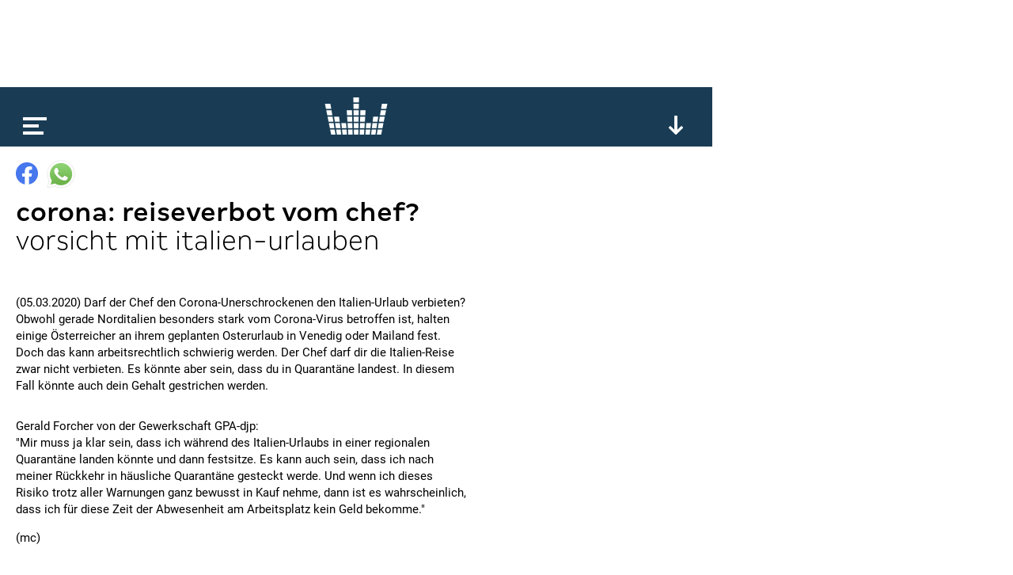

--- FILE ---
content_type: text/html; charset=utf-8
request_url: https://www.kronehit.at/news/corona-urlaubsverbot-vom-chef/
body_size: 7363
content:
<!doctype html>









<html lang="de-AT" class="
    desktop
    
    
">
    <head
        data-oewa-tag-cp="RedCont/Nachrichten/Nachrichtenueberblick"
        data-privacy-policy-version="2022-02-04T13:10:00+01:00"
        data-captcha-key="ZtPflSOBdSVmOBBrpphe-x-b34b5c014ad19571f2151ce8b696abea832d1f96"
    >
        <meta charset="utf-8" />
        <meta name="viewport" content="width=device-width, initial-scale=1">
        <title>
            
    Corona: Reiseverbot vom Chef?

            
                
                    | kronehit
                
            
        </title>

        


<meta name="title" content="Corona: Reiseverbot vom Chef?" />



















    <meta property="og:title" content="Corona: Reiseverbot vom Chef?" />





    
    
    


    <meta property="og:image" content="https://media.kronehit.at/images/kh-fallback.original.jpg" />


    <meta property="og:url" content="https://www.kronehit.at/news/corona-urlaubsverbot-vom-chef/" />


<meta property="og:type" content="website" />



    <script type="application/ld+json">
        {"@context":"https://schema.org","@type":"NewsArticle","headline":"Corona: Reiseverbot vom Chef?","datePublished":"2022-10-12T15:14:29.720393Z","dateModified":"2022-10-12T15:14:29.720393Z","image":["https://media.kronehit.at/images/kh-fallback.original.jpg"]}
    </script>



        






        

        <link rel="stylesheet" href="/static/base/main/thirdparty/lightgallery/css/lightgallery.min.38a1076b497e.css">
        <link rel="stylesheet" href="/static/base/main/css/global.51821376cbfb.css">

        
            
        

        

        <script src="/static/radio_portal/thirdparty/jquery.min.e6c2415c0ace.js"></script>

        
            
        

        
<script type='text/javascript'>

 // Load GPT asynchronously
 var googletag = googletag || {};
 googletag.cmd = googletag.cmd || [];
 (function() {
   var gads = document.createElement('script');
   gads.async = true;
   gads.type = 'text/javascript';
   var useSSL = 'https:' == document.location.protocol;
   gads.src = (useSSL ? 'https:' : 'http:') +
       '//www.googletagservices.com/tag/js/gpt.js';
   var node = document.getElementsByTagName('script')[0];
   node.parentNode.insertBefore(gads, node);
 })();
</script>

<script type='text/javascript'>

var gptAdSlots = [];
googletag.cmd.push(function() {
gptAdSlots[0] = googletag.defineSlot('/21768429598/Kronehit.at/News-Detailseite',[[1, 1], [728, 90]],'kh_banner').addService(googletag.pubads());
gptAdSlots[1] = googletag.defineSlot('/21768429598/Kronehit.at/News-Detailseite',[[160, 600], [300, 600], [300, 601]],'kh_skyscraper').addService(googletag.pubads());
gptAdSlots[2] = googletag.defineSlot('/21768429598/Kronehit.at/News-Detailseite_300x250_300x600_Right',[[300, 600], [300, 250]],'kh_right').addService(googletag.pubads());
googletag.pubads().collapseEmptyDivs();
googletag.pubads().disableInitialLoad();
googletag.enableServices();
});
</script>
                

        
            

    <!-- Facebook Pixel Code -->
    <script
type="text/plain" data-consent="Facebook Pixel" data-type="script"
>
        !function(f,b,e,v,n,t,s)
        {if(f.fbq)return;n=f.fbq=function(){n.callMethod?
        n.callMethod.apply(n,arguments):n.queue.push(arguments)};
        if(!f._fbq)f._fbq=n;n.push=n;n.loaded=!0;n.version='2.0';
        n.queue=[];t=b.createElement(e);t.async=!0;
        t.src=v;s=b.getElementsByTagName(e)[0];
        s.parentNode.insertBefore(t,s)}(window, document,'script',
        'https://connect.facebook.net/en_US/fbevents.js');
        fbq('init', '493877367643217');
        fbq('track', 'PageView');
    </script>
    
    

    <!-- End Facebook Pixel Code -->


        

        <!-- Google Tag Manager -->
        <script type="text/plain" data-consent="Google Tag Manager" data-type="script">
            // reference dataLayer in parent because usercentrics populates some values (such as consent_status event)
            window.dataLayer = parent.window.dataLayer;

            

            function gtag() {
                if(dataLayer) {
                    dataLayer.push(arguments);
                }
            }
            gtag("consent", "default", {
                ad_user_data: "denied",
                ad_personalization: "denied",
                ad_storage: "denied",
                analytics_storage: "denied",
                wait_for_update: 2000
            });
            gtag("set", "ads_data_redaction", true);

            (function(w,d,s,l,i){w[l]=w[l]||[];w[l].push({'gtm.start':
            new Date().getTime(),event:'gtm.js'});var f=d.getElementsByTagName(s)[0],
            j=d.createElement(s),dl=l!='dataLayer'?'&l='+l:'';j.async=true;j.src=
            'https://www.googletagmanager.com/gtm.js?id='+i+dl;f.parentNode.insertBefore(j,f);
            })(window,document,'script','dataLayer','GTM-PFT34NM');
        </script>
        <!-- End Google Tag Manager -->

        
            
            <script>
                window.teads_analytics = window.teads_analytics || {};
                window.teads_analytics.analytics_tag_id = "PUB_17160";
                window.teads_analytics.share = window.teads_analytics.share || function() {
                    ;(window.teads_analytics.shared_data = window.teads_analytics.shared_data || []).push(arguments)
                };
            </script>
            <script async src="https://a.teads.tv/analytics/tag.js"></script>
        

        
    </head>
    <body>
        
            

    
    <script
type="text/plain" data-consent="Facebook Pixel" data-type="script"
>
    
        
        (function() {
            const uuid = ([1e7]+-1e3+-4e3+-8e3+-1e11).replace(/[018]/g, c => (c ^ crypto.getRandomValues(new Uint8Array(1))[0] & 15 >> c / 4).toString(16));
            const eventId = '102830-' + uuid;
            fbq('track', 'ViewContent', {}, {eventID: eventId});
            const img = new Image();
            img.src = '/api/_fb_events/vc/' + `?i=${eventId}&l=${encodeURIComponent(window.location)}&d=${(new Date()).getTime()}`;
        })();
    
    </script>


            
<script type="text/plain" id="linkedin_insight_script">
    _linkedin_partner_id = "4859049";
    window._linkedin_data_partner_ids = window._linkedin_data_partner_ids || [];
    window._linkedin_data_partner_ids.push(_linkedin_partner_id);

    (function(l) { if (!l){window.lintrk =
        function(a,b){window.lintrk.q.push([a,b])}; window.lintrk.q=[]} var s =
        document.getElementsByTagName("script")[0]; var b =
        document.createElement("script"); b.type = "text/javascript";b.async = true; b.src =
        "https://snap.licdn.com/li.lms-analytics/insight.min.js";
    s.parentNode.insertBefore(b, s);})(window.lintrk);
</script>
<script>
    $(document).ready(function(){
        $.when(App.Consent.tcDataReady()).then(function(){
            if(App.Consent.tcVendorAvailable(804)) {
                const JQ_script = $('#linkedin_insight_script');
                const script = JQ_script.text();
                JQ_script.replaceWith('<script>' + script + '</' + 'script>');
            }
        });
    });
</script>

            
<div class="js-frontendUserbar" data-params="{&quot;id&quot;:102830}"></div>

        

        <div class="scrollRoot">
            <div class="page">
                
                    <div class="top">
                        
<!-- SUPERBANNER -->
<div id='kh_banner'>
<script type='text/javascript'>
googletag.cmd.push(function() { googletag.display('kh_banner'); });
</script>
</div>

                    </div>
                
                <div class="main">
                    
                        
<div class="player showPlayerTrigger collapsed">
    <div class="_playerBar">
        <div class="menu"></div>
        <a href="/" class="logo"></a>
        
        <div class="btn expand"></div>
        <div class="btn scrollUp"></div>
        
    </div>
    <div class="content">
        <div class="main">
            loading...
        </div>
    </div>
</div>

                    

                    

    



<div
    
        class="title"
    
>
    <div class="content">
        <div class="_sharing js-content-part" data-type="Sharing" data-share-url="https://www.kronehit.at/news/corona-urlaubsverbot-vom-chef/">
            <div class="button fb"></div>
            <div class="button whatsapp"></div>
                
                
                
        </div>
        <h1>Corona: Reiseverbot vom Chef?</h1>
        <p class="subheadline">Vorsicht mit Italien-Urlauben</p>
    </div>
    
        
    
</div>


    <div class="content">
        <div class="left _contentSectionHolder">
            
                <div class="section text">
    <p>(05.03.2020) Darf der Chef den Corona-Unerschrockenen den Italien-Urlaub verbieten? Obwohl gerade Norditalien besonders stark vom Corona-Virus betroffen ist, halten einige Österreicher an ihrem geplanten Osterurlaub in Venedig oder Mailand fest. Doch das kann arbeitsrechtlich schwierig werden. Der Chef darf dir die Italien-Reise zwar nicht verbieten. Es könnte aber sein, dass du in Quarantäne landest. In diesem Fall könnte auch dein Gehalt gestrichen werden.</p>
</div>
<div class="section text">
    <p>Gerald Forcher von der Gewerkschaft GPA-djp:  <br />
"Mir muss ja klar sein, dass ich während des Italien-Urlaubs in einer regionalen Quarantäne landen könnte und dann festsitze. Es kann auch sein, dass ich nach meiner Rückkehr in häusliche Quarantäne gesteckt werde. Und wenn ich dieses Risiko trotz aller Warnungen ganz bewusst in Kauf nehme, dann ist es wahrscheinlich, dass ich für diese Zeit der Abwesenheit am Arbeitsplatz kein Geld bekomme."</p>
<p>(mc)</p>
</div>

            

            
            <div class="section">
                <div id='QADY'></div>
            </div>

        </div>
        <div class="right">
    
<!-- RECHTS -->
<div id='kh_right'>
<script type='text/javascript'>
googletag.cmd.push(function() { googletag.display('kh_right'); });
</script>
</div>

</div>

    </div>

    
        
        
        

    <div class="teaser">
        

    
        







    
    


<a href="/news/party-boden-st%C3%BCrzt-ein/" class="_teaser js-content-part" data-type="FocusPoint">
    
        <div class="image"
            data-background-image="https://media.kronehit.at/images/shutterstock_590367776_1.2e16d0ba.fill-600x250.jpg"
            data-width="600"
            data-background-position-x="50"
        ></div>
        
            <div class="_copyright">© shutterstock.com | Pressmaster</div>
        
    
    <div class="info">
        <p class="title">Party: Boden stürzt ein</p>
        <p class="subtitle">20 Verletzte bei Einsturz</p>
    </div>
    
        <div class="badge news"></div>
    
    
</a>


    
        







    
    


<a href="/news/8-tote-durch-lawinen/" class="_teaser js-content-part" data-type="FocusPoint">
    
        <div class="image"
            data-background-image="https://media.kronehit.at/images/ABD0086_1_AORTJYn.27e1841a.fill-600x250.jpg"
            data-width="600"
            data-background-position-x="49"
        ></div>
        
            <div class="_copyright">© APA | POLIZEI TIROL</div>
        
    
    <div class="info">
        <p class="title">8 Tote durch Lawinen</p>
        <p class="subtitle">Viele Opfer am Wochenende</p>
    </div>
    
        <div class="badge news"></div>
    
    
</a>


    
        







    
    


<a href="/news/bub-8-vermisst/" class="_teaser js-content-part" data-type="FocusPoint">
    
        <div class="image"
            data-background-image="https://media.kronehit.at/images/shutterstock_1878268843_1.cd6846bd.fill-600x250.jpg"
            data-width="600"
            data-background-position-x="55"
        ></div>
        
            <div class="_copyright">© shutterstock.com | B.Dpunkt</div>
        
    
    <div class="info">
        <p class="title">Bub (8) vermisst!</p>
        <p class="subtitle">Er will zu Mama</p>
    </div>
    
        <div class="badge news"></div>
    
    
</a>


    
        







    
    


<a href="/news/bub-12-in-lebensgefahr/" class="_teaser js-content-part" data-type="FocusPoint">
    
        <div class="image"
            data-background-image="https://media.kronehit.at/images/shutterstock_250765048_1.3a7fc082.fill-600x250.jpg"
            data-width="600"
            data-background-position-x="21"
        ></div>
        
            <div class="_copyright">© shutterstock.com | Aleksandar Todorovic</div>
        
    
    <div class="info">
        <p class="title">Bub (12) in Lebensgefahr!</p>
        <p class="subtitle">Haiangriff in Sydney</p>
    </div>
    
        <div class="badge news"></div>
    
    
</a>


    
        







    
    


<a href="/news/wird-die-wehrpflicht-verl%C3%A4ngert/" class="_teaser js-content-part" data-type="FocusPoint">
    
        <div class="image"
            data-background-image="https://media.kronehit.at/images/shutterstock-315424286-1.d56424b6.fill-600x250.jpg"
            data-width="600"
            data-background-position-x="51"
        ></div>
        
            <div class="_copyright">© shutterstock.com | Getmilitaryphotos</div>
        
    
    <div class="info">
        <p class="title">Wird die Wehrpflicht verlängert?</p>
        <p class="subtitle">Tanner will &quot;breiten Konsens&quot;</p>
    </div>
    
        <div class="badge news"></div>
    
    
</a>


    
        







    
    


<a href="/news/gefahr-durch-rechtsextreme-steigt/" class="_teaser js-content-part" data-type="FocusPoint">
    
        <div class="image"
            data-background-image="https://media.kronehit.at/images/ABD0003_1_gtiwN1M.e9a6368a.fill-600x250.jpg"
            data-width="600"
            data-background-position-x="20"
        ></div>
        
            <div class="_copyright">© shutterstock.com | dpa/Bernd Thissen</div>
        
    
    <div class="info">
        <p class="title">Gefahr durch Rechtsextreme steigt</p>
        <p class="subtitle">internationale Online-Gruppen</p>
    </div>
    
        <div class="badge news"></div>
    
    
</a>


    
        







    
    


<a href="/news/zwei-lawinenabg%C3%A4nge-im-pongau/" class="_teaser js-content-part" data-type="FocusPoint">
    
        <div class="image"
            data-background-image="https://media.kronehit.at/images/shutterstock-99241070-1.98e5cc86.fill-600x250.jpg"
            data-width="600"
            data-background-position-x="38"
        ></div>
        
            <div class="_copyright">© shutterstock.com | Andrew Arseev</div>
        
    
    <div class="info">
        <p class="title">Fünf Tote im Pongau</p>
        <p class="subtitle">Zwei Lawinenabgänge</p>
    </div>
    
        <div class="badge news"></div>
    
    
</a>


    
        







    
    


<a href="/news/mwst-senkung-liste-kommt/" class="_teaser js-content-part" data-type="FocusPoint">
    
        <div class="image"
            data-background-image="https://media.kronehit.at/images/shutterstock-1980000383-1.b9985346.fill-600x250.jpg"
            data-width="600"
            data-background-position-x="58"
        ></div>
        
            <div class="_copyright">© shutterstock.com | Denys Kurbatov</div>
        
    
    <div class="info">
        <p class="title">Mwst-Senkung: Liste kommt</p>
        <p class="subtitle">Täglich gekaufte Lebensmittel</p>
    </div>
    
        <div class="badge news"></div>
    
    
</a>


    
        <div class="_teaser ad">
    
    
<div data-display="plista_widget_i300x250_2"></div>
<script type="text/javascript">
(function(c){var g,s='script',w=window,n=c.name||'PLISTA';if(!w[n]){w[n]=c;g=w.document.getElementsByTagName(s)[0];s=w.document.createElement(s);s.async=true;s.type='text/javascript';s.src=(w.location.protocol==='https:'?'https:':'http:')+'//static'+(c.origin?'-'+c.origin:'')+'.plista.com/async'+(c.name?'/'+c.name:'')+'.js';g.parentNode.insertBefore(s,g);}else{w[n].widgets.push(c.widgets[0]);}
}({
    "publickey": "6cbc7727bf614cc210e13963",
    "name": "PLISTA_6cbc7727bf614cc210e13963",
    "origin": "at",
    "dataMode": "data-display",
    "noCache": true,
    "widgets": [
        "i300x250_2"
    ]
}));
</script>

</div>

    


    </div>


    



                    
                        
                            


<div class="footer">
    <div class="social">
        
            <a class="icon fb" href="https://www.facebook.com/kronehit" target="_blank"></a>
            <a class="icon twitter" href="https://twitter.com/KRONEHIT" target="_blank"></a>
            <a class="icon yt" href="https://www.youtube.com/RadioKRONEHIT" target="_blank"></a>
            <a class="icon instagram" href="https://www.instagram.com/kronehit/" target="_blank"></a>
            <a class="icon tiktok" href="https://www.tiktok.com/@kronehit" target="_blank"></a>
        
    </div>
    <div class="apps">
        
            <a class="google" href="https://play.google.com/store/apps/details?id=com.wunderweiss.kronehit.wrapper" target="_blank"></a>
            <a class="apple" href="http://itunes.apple.com/at/app/kronehit-online-radio-charts/id324558085?mt=8" target="_blank"></a>
        
    </div>
    <div class="metanav">
        
            <a href="/account/login/" class="js-authBlock-login" style="display:none;">Login</a>
            <a href="/account/register/" class="js-authBlock-login" style="display:none;">Registrieren</a>
            <a href="/account/password_reset/" class="js-authBlock-login" style="display:none;">Passwort vergessen?</a>

            <a href="/account/profile/" class="js-authBlock-logout" style="display:none;"><span class="js-username">Profil</span></a>
            <a href="/account/logout/" class="js-authBlock-logout js-logout" data-is-link="false" style="display:none;">Logout</a>

            
        
        
            
                <a href="https://www.kronehit.at/info/alles-ueber-kronehit/datenschutzinformation/">
                    
                        DATENSCHUTZINFORMATION
                    
                </a>
            
                <a href="https://www.kronehit.at/info/alles-ueber-kronehit/cookies/">
                    
                        Cookie Information
                    
                </a>
            
                <a href="https://www.kronehit.at/info/alles-ueber-kronehit/datenschutz/">
                    
                        Allgemeine Nutzungsbedingungen
                    
                </a>
            
                <a href="https://www.kronehit.at/info/impressum/">
                    
                        Impressum
                    
                </a>
            
                <a href="https://www.kronehit.at/info/kontakt/">
                    
                        Kontakt
                    
                </a>
            
                <a href="https://www.kronehit.at/service/hitsuche/">
                    
                        Hitsuche
                    
                </a>
            
                <a href="/player/radioplayer/?channel=1">
                    
                        radioplayer
                    
                </a>
            
                <a href="https://www.kronehit.at/home/radiowerbung/">
                    
                        Radiowerbung auf KRONEHIT
                    
                </a>
            
                <a href="https://www.kronehit.at/info/frequencies/">
                    
                        frequenzfinder
                    
                </a>
            
                <a href="https://www.kronehit.at/info/alles-ueber-kronehit/fotocredits/">
                    
                        Fotocredits
                    
                </a>
            
        
    </div>
    <div class="credits">
        <span>site by <a href="https://www.wunderweiss.com" target="_blank">wunderweiss</a></span>
        <span>v1.34</span>
    </div>
</div>

                        
                    
                </div>
            </div>
        </div>

        
            <div class="right">
                
<!-- SKYSCRAPER -->
<div id='kh_skyscraper'>
<script type='text/javascript'>
googletag.cmd.push(function() { googletag.display('kh_skyscraper'); });
</script>
</div>

            </div>
        

        
            
            
                



<nav class="menu">
    <div class="burger"></div>
    <ul>
        
        
            <li>
                <a href="/die-kronehit-winzone/" title="Winzone">WINZONE</a>
                
            </li>
        
            <li>
                <a href="/musik-und-podcasts/" title="Die meiste Musik">Die meiste Musik</a>
                
                    
                    
                        <ul>
                            
                                <li>
                                    <a href="/musik-und-podcasts/kronehit-charts/" title="kronehit charts">kronehit charts</a>
                                </li>
                            
                                <li>
                                    <a href="/musik-und-podcasts/10-hits-am-stueck/" title="10 hits am stück">10 hits am stück</a>
                                </li>
                            
                                <li>
                                    <a href="/musik-und-podcasts/mostwanted/" title="kronehit most wanted ">most wanted</a>
                                </li>
                            
                                <li>
                                    <a href="/musik-und-podcasts/musikwunsch/" title="Musikwunsch">musikwunsch</a>
                                </li>
                            
                                <li>
                                    <a href="/musik-und-podcasts/fresh-weekend/" title="fresh weekend">fresh weekend</a>
                                </li>
                            
                        </ul>
                    
                
            </li>
        
            <li>
                <a href="/kronehit-podcasts/" title="kronehit Podcasts">Podcasts</a>
                
                    
                    
                        <ul>
                            
                                <li>
                                    <a href="/kronehit-podcasts/messenger-update/" title="Podcasts abonnieren">Podcasts abonnieren</a>
                                </li>
                            
                        </ul>
                    
                
            </li>
        
            <li>
                <a href="/news/" title="Nachrichten">news</a>
                
            </li>
        
            <li>
                <a href="/service/" title="Service">Service</a>
                
                    
                    
                        <ul>
                            
                                <li>
                                    <a href="/service/wetter/" title="Das kronehit Wetter">wetter</a>
                                </li>
                            
                                <li>
                                    <a href="/service/verkehr/" title="der kronehit verkehr">der kronehit verkehr</a>
                                </li>
                            
                                <li>
                                    <a href="/service/der-kronehit-eventkalender/" title="Eventkalender">eventkalender</a>
                                </li>
                            
                                <li>
                                    <a href="/service/hitsuche/" title="Hitservice">Hitsuche</a>
                                </li>
                            
                        </ul>
                    
                
            </li>
        
            <li>
                <a href="/info/" title="Info">Info</a>
                
                    
                    
                        <ul>
                            
                                <li>
                                    <a href="/info/alles-ueber-kronehit/" title="Alles über kronehit">alles über kronehit</a>
                                </li>
                            
                                <li>
                                    <a href="/info/frequencies/" title="Frequenzfinder">frequenzfinder</a>
                                </li>
                            
                                <li>
                                    <a href="/info/kontakt/" title="Kontakt">Kontakt</a>
                                </li>
                            
                                <li>
                                    <a href="/info/impressum/" title="Impressum">Impressum</a>
                                </li>
                            
                        </ul>
                    
                
            </li>
        
    </ul>
</nav>

            
        

        
<script
    async='true'
    type='text/javascript'
    src='//cdn.vlyby.com/qad/qad-outer2.js'
    data-PubId='LgzRCDuX6lpITTkE5dkwse'
    data-PlacementId='default'
    data-DivId='QADY'>
</script>
            

        
            
<!--suppress CssUnknownTarget -->
<script id="template_playerContent" type="text/html">
    <div class="content">
        <div class="main _mainSection">
            <div class="padded">
                <div class="current" data-current-box>
                    <div class="cover" style=""></div>
                    <div class="info">
                        <p class="line1"></p>
                        <p class="line2"></p>
                        <p class="line3"></p>
                    </div>
                    <div class="onair">
                        <p>on air</p>
                    </div>
                    <div class="episodes">
                        <div class="page prev"></div>
                        <a class="all" href="#">Alle <b>Folgen</b></a>
                        <div class="page next"></div>
                    </div>
                    <div class="reel">
                        <div class="btn rewind"></div>
                        <div class="btn ff"></div>
                    </div>
                    <div class="play"></div>
                    <div class="onDemand">
                        <div class="info">
                            <p class="line1">news</p>
                            <p class="line2">27.03.2025</p>
                            <p class="line3">11:00</p>
                        </div>
                        <div class="play" data-on-demand-play></div>
                    </div>
                </div>
                <div class="tv"></div>
                <div class="onDemand">
                    {{#onDemandItems}}
                        <div class="button" data-on-demand-button
                             data-id="{{id}}"
                        >
                            {{title}}
                        </div>
                    {{/onDemandItems}}
                </div>
                <div class="header">
                    <p>top</p>
                </div>
                <div class="channels">
                    {{#mainSection.items}}
                    <div class="channel"
                         data-id="{{id}}"
                         data-type="{{type}}"
                         data-section-index="{{sectionIndex}}"
                         data-item-index="{{itemIndex}}"
                         data-original-image="{{imageUrl}}">
                        <div class="cover">
                            <img src="{{imageUrl}}" loading="lazy">
                        </div>
                        <div class="info">
                            <p class="title">{{title}}</p>
                            <p class="subtitle">{{subtitle}}</p>
                        </div>
                        <div class="play"></div>
                    </div>
                    {{/mainSection.items}}
                </div>
                <div class="playerTrigger"></div>
            </div>
        </div>
        <div class="more">
            {{#moreSections}}
                {{#isFreestream}}
                    <div class="freestream">
                        <div class="header">
                            <div class="logo">
                                <a class="img" href="https://www.freestream.at" target="_blank"></a>
                            </div>
                            <p>{{title}}</p>
                        </div>
                        
                        <div data-freestream-main-section></div>
                        {{#sections}}
                            <div class="section">
                                <div class="header">
                                    <p>{{title}}</p>
                                </div>
                                <div class="channels">
                                    {{#items}}
                                        <div class="channel"
                                             data-id="{{id}}"
                                             data-type="{{type}}"
                                        >
                                            <div class="cover">
                                                <img src="{{imageUrl}}" loading="lazy">
                                            </div>
                                            <div class="info">
                                                <p class="title">{{title}}</p>
                                                <p class="subtitle">{{subtitle}}</p>
                                            </div>
                                            <div class="play"></div>
                                        </div>
                                    {{/items}}
                                </div>
                            </div>
                        {{/sections}}
                    </div>
                {{/isFreestream}}
                {{^isFreestream}}
                    <div class="section {{patternClass}}">
                <div class="header">
                    <p>{{title}}</p>
                </div>
                <div class="channels">
                    {{#items}}
                    <div class="channel"
                            data-id="{{id}}"
                            data-type="{{type}}"
                            data-section-index="{{sectionIndex}}"
                            data-item-index="{{itemIndex}}"
                            data-original-image="{{imageUrl}}">
                        <div class="cover">
                            <img src="{{imageUrl}}" loading="lazy">
                        </div>
                        <div class="info">
                            <p class="title">{{title}}</p>
                            <p class="subtitle">{{subtitle}}</p>
                        </div>
                        <div class="play"></div>
                    </div>
                    {{/items}}
                </div>
            </div>
                {{/isFreestream}}
            {{/moreSections}}
            <div class="section a-z">
                <div class="header">
                    <p>channels &amp; podcasts von a - z</p>
                </div>
                <div class="channels">
                    {{#allItems}}
                    <div class="channel"
                            data-id="{{id}}"
                            data-type="{{type}}"
                            data-section-index="{{sectionIndex}}"
                            data-item-index="{{itemIndex}}"
                            data-original-image="{{imageUrl}}">
                        <div class="cover">
                            <img src="{{imageUrl}}" loading="lazy">
                        </div>
                        <div class="info">
                            <p class="title">{{title}}</p>
                            <p class="subtitle">{{subtitle}}</p>
                        </div>
                        <div class="play"></div>
                    </div>
                    {{/allItems}}
                </div>
            </div>
            <div class="buttons">
                <div class="button showAToZ"><b>channels</b> &amp; <b>podcasts</b> von <b>a-z</b></div>
            </div>
        </div>
    </div>
</script>

<script id="template_player_qualities" type="text/html">
    <div class="qualities">
        <p class="active">quality</p>
        <div class="options">
            {{#qualities}}
                <div class="option {{#active}}active{{/active}}" data-url="{{url}}">{{title}}</div>
            {{/qualities}}
        </div>
    </div>
</script>

        

        
            <script>
                _CURRENT_PAGE_ID = 102830;
                
            </script>
        

        <script src="/static/base/main/thirdparty/bitdash/reporting.min.bd4e534f5478.js"></script>
        <script src="/static/base/main/thirdparty/bitdash/bitmovinplayer-ui.a7769486207f.js"></script>
        <script src="/static/base/main/thirdparty/bitdash/bitmovinplayer.717259341a6d.js"></script>

        <script src="/static/radio_portal/thirdparty/URI.min.68fe1c29ba85.js"></script>
        <script src="/static/radio_portal/thirdparty/js.cookie.min.ae11f74bdaae.js"></script>

        <script src="/static/base/main/thirdparty/icanhaz/ICanHaz.min.dfe1d7d8a2e1.js"></script>
        <script src="/static/base/main/thirdparty/lightgallery/js/lightgallery-all.min.d7491b79ebda.js"></script>
        <script src="/static/base/main/thirdparty/jquery.ba-throttle-debounce.min.97669983f654.js"></script>
        <script src="/static/base/main/thirdparty/jquery.visible.min.8562f1444687.js"></script>

        
            <script src="/static/CACHE/js/base_main.49b20e8defd6.js"></script>
        

        
            <script type="text/javascript" src="https://www.captcha.eu/sdk.js" defer></script>
        

        
            
        
    </body>
</html>


--- FILE ---
content_type: text/html; charset=utf-8
request_url: https://www.google.com/recaptcha/api2/aframe
body_size: 265
content:
<!DOCTYPE HTML><html><head><meta http-equiv="content-type" content="text/html; charset=UTF-8"></head><body><script nonce="cdY5DLqliQ7Ce1hVcRQcwQ">/** Anti-fraud and anti-abuse applications only. See google.com/recaptcha */ try{var clients={'sodar':'https://pagead2.googlesyndication.com/pagead/sodar?'};window.addEventListener("message",function(a){try{if(a.source===window.parent){var b=JSON.parse(a.data);var c=clients[b['id']];if(c){var d=document.createElement('img');d.src=c+b['params']+'&rc='+(localStorage.getItem("rc::a")?sessionStorage.getItem("rc::b"):"");window.document.body.appendChild(d);sessionStorage.setItem("rc::e",parseInt(sessionStorage.getItem("rc::e")||0)+1);localStorage.setItem("rc::h",'1768753005613');}}}catch(b){}});window.parent.postMessage("_grecaptcha_ready", "*");}catch(b){}</script></body></html>